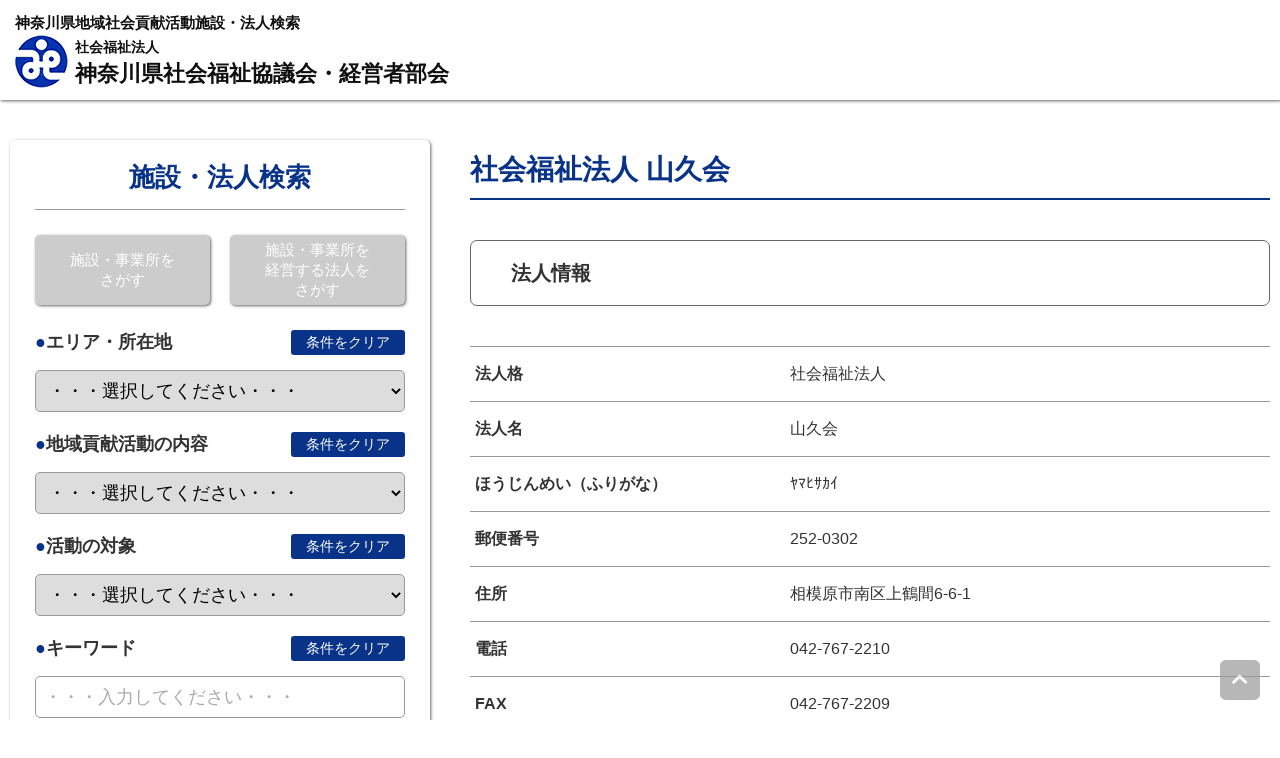

--- FILE ---
content_type: text/html; charset=UTF-8
request_url: https://kanagawa-chiiki-kouken.com/archives/author/user0467
body_size: 6186
content:
<!--[$pageslug] %e6%9d%b1%e6%9e%97%e9%96%93%e3%82%b7%e3%83%8b%e3%82%a2%e3%82%af%e3%83%a9%e3%83%96 [$parentslug] %e6%9d%b1%e6%9e%97%e9%96%93%e3%82%b7%e3%83%8b%e3%82%a2%e3%82%af%e3%83%a9%e3%83%96 [$posttype] post-->


<!doctype html>
<html lang="ja"><head>
<meta charset="utf-8">
<meta http-equiv="X-UA-Compatible" content="IE=edge,chrome=1" />
<title>山久会 社会福祉法人 | 神奈川県地域社会貢献活動施設・法人検索</title>
<meta name="description" content="">
<meta name="keywords" content="">
<meta name="viewport" content="width=device-width,initial-scale=1,maximum-scale=1" />
<meta name="apple-mobile-web-app-capable" content="yes">
<link rel="pingback" href="https://kanagawa-chiiki-kouken.com/xmlrpc.php">
<link rel="shortcut icon" href="https://kanagawa-chiiki-kouken.com/wp-content/themes/chiiki-kouken2020/images/favicon.ico" type="image/vnd.microsoft.icon">
<link rel="icon" href="https://kanagawa-chiiki-kouken.com/wp-content/themes/chiiki-kouken2020/images/favicon.ico" type="image/vnd.microsoft.icon">
<!--[if lt IE 9]>
<script src="https://kanagawa-chiiki-kouken.com/wp-content/themes/chiiki-kouken2020/js/html5.js"></script>
<![endif]-->
<script language="javascript" type="text/javascript" src="https://kanagawa-chiiki-kouken.com/wp-content/themes/chiiki-kouken2020/js/jquery-3.3.1.min.js"></script>
<script language="javascript" type="text/javascript" src="https://kanagawa-chiiki-kouken.com/wp-content/themes/chiiki-kouken2020/js/common.js?20201031"></script>
<link href="https://kanagawa-chiiki-kouken.com/wp-content/themes/chiiki-kouken2020/css/style.css?20210128" rel="stylesheet">
<link href="https://kanagawa-chiiki-kouken.com/wp-content/themes/chiiki-kouken2020/css/all.min.css" rel="stylesheet" type="text/css">

<meta name='robots' content='max-image-preview:large' />
<link rel='dns-prefetch' href='//www.google.com' />
<link rel='dns-prefetch' href='//s.w.org' />
<link rel="alternate" type="application/rss+xml" title="神奈川県地域社会貢献活動施設・法人検索 &raquo; 山久会 社会福祉法人 による投稿のフィード" href="https://kanagawa-chiiki-kouken.com/archives/author/user0467/feed" />
		<script type="text/javascript">
			window._wpemojiSettings = {"baseUrl":"https:\/\/s.w.org\/images\/core\/emoji\/13.1.0\/72x72\/","ext":".png","svgUrl":"https:\/\/s.w.org\/images\/core\/emoji\/13.1.0\/svg\/","svgExt":".svg","source":{"concatemoji":"https:\/\/kanagawa-chiiki-kouken.com\/wp-includes\/js\/wp-emoji-release.min.js?ver=5.8.12"}};
			!function(e,a,t){var n,r,o,i=a.createElement("canvas"),p=i.getContext&&i.getContext("2d");function s(e,t){var a=String.fromCharCode;p.clearRect(0,0,i.width,i.height),p.fillText(a.apply(this,e),0,0);e=i.toDataURL();return p.clearRect(0,0,i.width,i.height),p.fillText(a.apply(this,t),0,0),e===i.toDataURL()}function c(e){var t=a.createElement("script");t.src=e,t.defer=t.type="text/javascript",a.getElementsByTagName("head")[0].appendChild(t)}for(o=Array("flag","emoji"),t.supports={everything:!0,everythingExceptFlag:!0},r=0;r<o.length;r++)t.supports[o[r]]=function(e){if(!p||!p.fillText)return!1;switch(p.textBaseline="top",p.font="600 32px Arial",e){case"flag":return s([127987,65039,8205,9895,65039],[127987,65039,8203,9895,65039])?!1:!s([55356,56826,55356,56819],[55356,56826,8203,55356,56819])&&!s([55356,57332,56128,56423,56128,56418,56128,56421,56128,56430,56128,56423,56128,56447],[55356,57332,8203,56128,56423,8203,56128,56418,8203,56128,56421,8203,56128,56430,8203,56128,56423,8203,56128,56447]);case"emoji":return!s([10084,65039,8205,55357,56613],[10084,65039,8203,55357,56613])}return!1}(o[r]),t.supports.everything=t.supports.everything&&t.supports[o[r]],"flag"!==o[r]&&(t.supports.everythingExceptFlag=t.supports.everythingExceptFlag&&t.supports[o[r]]);t.supports.everythingExceptFlag=t.supports.everythingExceptFlag&&!t.supports.flag,t.DOMReady=!1,t.readyCallback=function(){t.DOMReady=!0},t.supports.everything||(n=function(){t.readyCallback()},a.addEventListener?(a.addEventListener("DOMContentLoaded",n,!1),e.addEventListener("load",n,!1)):(e.attachEvent("onload",n),a.attachEvent("onreadystatechange",function(){"complete"===a.readyState&&t.readyCallback()})),(n=t.source||{}).concatemoji?c(n.concatemoji):n.wpemoji&&n.twemoji&&(c(n.twemoji),c(n.wpemoji)))}(window,document,window._wpemojiSettings);
		</script>
		<style type="text/css">
img.wp-smiley,
img.emoji {
	display: inline !important;
	border: none !important;
	box-shadow: none !important;
	height: 1em !important;
	width: 1em !important;
	margin: 0 .07em !important;
	vertical-align: -0.1em !important;
	background: none !important;
	padding: 0 !important;
}
</style>
	<link rel='stylesheet' id='wp-block-library-css'  href='https://kanagawa-chiiki-kouken.com/wp-includes/css/dist/block-library/style.min.css?ver=5.8.12' type='text/css' media='all' />
<link rel='stylesheet' id='wp-pagenavi-css'  href='https://kanagawa-chiiki-kouken.com/wp-content/plugins/wp-pagenavi/pagenavi-css.css?ver=2.70' type='text/css' media='all' />
<link rel="https://api.w.org/" href="https://kanagawa-chiiki-kouken.com/wp-json/" /><link rel="alternate" type="application/json" href="https://kanagawa-chiiki-kouken.com/wp-json/wp/v2/users/473" /></head>

<body data-rsssl=1>

<!-- header -->
<header id="headerWrap">
	<div class="h1wrap"><h1>神奈川県地域社会貢献活動施設・法人検索</h1></div>
	<div class="logoBox">
		<a href="https://kanagawa-chiiki-kouken.com/">
			<img src="https://kanagawa-chiiki-kouken.com/wp-content/themes/chiiki-kouken2020/images/logo_icon.png" alt="" class="logo">
			<div class="sub">社会福祉法人</div>
			<div class="title">神奈川県社会福祉協議会・経営者部会</div>
		</a>
	</div>
	</header>
<!-- /header -->

<!-- navi -->
<div id="menu">
	<p class="icon"><i class="fas fa-bars"></i></p>
	<p class="text">メニュー</p>
</div>
<nav id="gNavi">
	<ul>
		<li><a href="https://kanagawa-chiiki-kouken.com/">HOME</a></li>
		<li><a href="https://kanagawa-chiiki-kouken.com/">神奈川県社会福祉協議会</a></li>
		<li><a href="https://kanagawa-chiiki-kouken.com/privacy_policy">プライバシーポリシー</a></li>
		<li><a href="https://kanagawa-chiiki-kouken.com/site_policy">当サイトご利用にあたって</a></li>
		<li><a href="https://kanagawa-chiiki-kouken.com/contact">お問い合わせ</a></li>
		<li><a href="https://kanagawa-chiiki-kouken.com/seminar_login">研修会ページ</a></li>
	</ul>
</nav>
<!-- navi -->

<!-- main -->
<main id="mainWrap">
<div class="mainInner">

<aside id="asideWrap">
<!-- data.php -->

<div id="searchBox" >
			<form role="search" method="get" id="searchform" action="https://kanagawa-chiiki-kouken.com/">
			<div class="h2wrap">
				<h2>施設・法人検索</h2>
			</div>
			<div class="notice">
				<p>検索対象を選択してください</p>
			</div>
			<div class="radWrap">
				<div class="box">
					<input type="radio" name="cate" value="facilities" id="s"  /><label for="s">施設・事業所を<br />さがす</label>
				</div>
				<div class="box">
					<input type="radio" name="cate" value="corporation" id="h"  /><label for="h" class="t">施設・事業所を<br />経営する法人を<br />さがす</label>
				</div>
			</div>
			<div class="selWrap">
				<dl>
					<dt>
						<p class="title">エリア・所在地</p>
						<p class="clear" data-form="area">条件をクリア</p>
					</dt>
					<dd>
						<select name="area" class="data_area">
							<option value="" class="center">・・・選択してください・・・</option>
							<option value="横浜市">横浜市</option><option value="鶴見区" > └ 鶴見区</option><option value="神奈川区" > └ 神奈川区</option><option value="西区" > └ 西区</option><option value="中区" > └ 中区</option><option value="南区" > └ 南区</option><option value="港南区" > └ 港南区</option><option value="保土ヶ谷区" > └ 保土ヶ谷区</option><option value="旭区" > └ 旭区</option><option value="磯子区" > └ 磯子区</option><option value="金沢区" > └ 金沢区</option><option value="港北区" > └ 港北区</option><option value="緑区" > └ 緑区</option><option value="青葉区" > └ 青葉区</option><option value="都筑区" > └ 都筑区</option><option value="戸塚区" > └ 戸塚区</option><option value="栄区" > └ 栄区</option><option value="泉区" > └ 泉区</option><option value="瀬谷区" > └ 瀬谷区</option><option value="川崎市">川崎市</option><option value="川崎区" > └ 川崎区</option><option value="幸区" > └ 幸区</option><option value="中原区" > └ 中原区</option><option value="高津区" > └ 高津区</option><option value="宮前区" > └ 宮前区</option><option value="多摩区" > └ 多摩区</option><option value="麻生区" > └ 麻生区</option><option value="相模原市">相模原市</option><option value="緑区（相模原市）" > └ 緑区（相模原市）</option><option value="中央区" > └ 中央区</option><option value="南区（相模原市）" > └ 南区（相模原市）</option><option value="" disabled="disabled">横須賀・三浦地域</option><option value="(横須賀・三浦地域" > └ (横須賀・三浦地域</option><option value="横須賀市" > └ 横須賀市</option><option value="鎌倉市" > └ 鎌倉市</option><option value="逗子市" > └ 逗子市</option><option value="三浦市" > └ 三浦市</option><option value="葉山町" > └ 葉山町</option><option value="" disabled="disabled">湘南地域</option><option value="(湘南地域" > └ (湘南地域</option><option value="藤沢市" > └ 藤沢市</option><option value="茅ヶ崎市" > └ 茅ヶ崎市</option><option value="寒川町" > └ 寒川町</option><option value="平塚市" > └ 平塚市</option><option value="秦野市" > └ 秦野市</option><option value="伊勢原市" > └ 伊勢原市</option><option value="大磯町" > └ 大磯町</option><option value="二宮町" > └ 二宮町</option><option value="" disabled="disabled">県央地域</option><option value="(県央地域" > └ (県央地域</option><option value="厚木市" > └ 厚木市</option><option value="大和市" > └ 大和市</option><option value="海老名市" > └ 海老名市</option><option value="座間市" > └ 座間市</option><option value="綾瀬市" > └ 綾瀬市</option><option value="愛川町" > └ 愛川町</option><option value="清川村" > └ 清川村</option><option value="" disabled="disabled">西湘地域</option><option value="(西湘地域" > └ (西湘地域</option><option value="小田原市" > └ 小田原市</option><option value="箱根町" > └ 箱根町</option><option value="真鶴町" > └ 真鶴町</option><option value="湯河原町" > └ 湯河原町</option><option value="南足柄市" > └ 南足柄市</option><option value="中井町" > └ 中井町</option><option value="大井町" > └ 大井町</option><option value="松田町" > └ 松田町</option><option value="山北町" > └ 山北町</option><option value="開成町" > └ 開成町</option>						</select>
					</dd>
				</dl>
			</div>
			<div class="selWrap">
				<dl>
					<dt>
						<p class="title">地域貢献活動の内容</p>
						<p class="clear" data-form="naiyo">条件をクリア</p>
					</dt>
					<dd>
						<select name="contrib" class="data_naiyo">
							<option value="" class="center">・・・選択してください・・・</option>
							<option value="① 地域の要支援者に対する相談支援" >① 地域の要支援者に対する相談支援</option><option value="② かながわライフサポート事業への参加" >② かながわライフサポート事業への参加</option><option value="③ 市町村内の複数法人と連携した取り組み（相談支援、人材育成、イベント）" >③ 市町村内の複数法人と連携した取り組み（相談支援、人材育成、イベント）</option><option value="④ 地域の要支援者に対する配食、見守り、移動等の生活支援" >④ 地域の要支援者に対する配食、見守り、移動等の生活支援</option><option value="⑤ 地域の要支援者に対する権利擁護支援" >⑤ 地域の要支援者に対する権利擁護支援</option><option value="⑥ 地域の要支援者に対する資金や物資の貸付・提供" >⑥ 地域の要支援者に対する資金や物資の貸付・提供</option><option value="⑦ 既存の利用料の減額、免除" >⑦ 既存の利用料の減額、免除</option><option value="⑧ 地域の福祉ニーズ等を把握するためのサロン活動" >⑧ 地域の福祉ニーズ等を把握するためのサロン活動</option><option value="⑨ 地域住民に対する福祉教育" >⑨ 地域住民に対する福祉教育</option><option value="⑩ 地域の関係者とのネットワークづくり" >⑩ 地域の関係者とのネットワークづくり</option><option value="⑪ その他" >⑪ その他</option>						</select>
					</dd>
				</dl>
			</div>
			<div class="selWrap">
				<dl>
					<dt>
						<p class="title">活動の対象</p>
						<p class="clear" data-form="taisho">条件をクリア</p>
					</dt>
					<dd>
						<select name="target" class="data_taisho">
							<option value="" class="center">・・・選択してください・・・</option>
							<option value="① すべて" >① すべて</option><option value="② 高齢者" >② 高齢者</option><option value="③ 障害児・者" >③ 障害児・者</option><option value="④ 児童" >④ 児童</option><option value="⑤ 母子、父子" >⑤ 母子、父子</option><option value="⑥ その他" >⑥ その他</option>						</select>
					</dd>
				</dl>
			</div>
			<div class="selWrap">
				<dl>
					<dt>
						<p class="title">キーワード</p>
						<p class="clear" data-form="key">条件をクリア</p>
					</dt>
					<dd>
						<input type="text" name="s" id="s" class="data_key" placeholder="・・・入力してください・・・" value="" />
					</dd>
				</dl>
			</div>
			<div class="btnWrap">
				<button type="submit">この条件で検索する</button>
			</div>
			<div class="countWrap">
												<p>現在 506施設・事業所／258法人が登録されています</p>
			</div>
			</form>
		</div>
</aside>

<article id="articleWrap">

<!-- data.php -->

	<section class="data detail">
		<div class="h1wrap">
			<h1>社会福祉法人 山久会</h1>
        </div>
        <div class="dataImg">
                    </div>
        <div class="h2wrap">
            <h2>法人情報</h2>
        </div>
		<div class="dataTable">
		<table>

		<!---->
			<tr>
				<th>法人格</th>
				<td>社会福祉法人</td>
			</tr>

			<tr>
				<th>法人名</th>
				<td>山久会</td>
			</tr>

			<tr>
				<th>ほうじんめい（ふりがな）</th>
				<td>ﾔﾏﾋｻｶｲ</td>
			</tr>

			<tr>
				<th>郵便番号</th>
				<td>252-0302</td>
			</tr>

			<tr>
				<th>住所</th>
				<td>相模原市南区上鶴間6-6-1</td>
			</tr>

			<tr>
				<th>電話</th>
				<td>042-767-2210</td>
			</tr>

			<tr>
				<th>FAX</th>
				<td>042-767-2209</td>
			</tr>

			<tr>
				<th>代表者</th>
				<td>阿部匡秀</td>
			</tr>

			<tr>
				<th>許認可年月日（西暦）</th>
				<td>1998/12/04</td>
			</tr>

			<tr>
				<th>経営理念・特色</th>
				<td>１　基本的人権の擁護　　２　社会的使命　　３　効率的経営</td>
			</tr>

			<tr>
				<th>地域における公益的な活動<br />（地域貢献活動）</th>
				<td>⑪ その他<br /></td>
			</tr>

			<tr>
				<th>公益的な取り組みの概要</th>
				<td>１　子育て広場事業（未就学児対象）　　２　地域高齢者への集会場提供
３　地域高齢者を支援する団体等（認知症カフェ、民生委員、自治会、老人会等）の会合場所提供</td>
			</tr>

			<tr>
				<th>URL</th>
				<td><a href="http://www.yamahisakai.jp/" target="_blank">http://www.yamahisakai.jp/</a><span class="icon"><i class="fas fa-external-link-alt"></i></span></td>
			</tr>

			<tr>
				<th>写真-1</th>
				<td></td>
			</tr>

			<tr>
				<th>写真-2</th>
				<td></td>
			</tr>

			<tr>
				<th>写真-3</th>
				<td></td>
			</tr>

		</table>
		</div>
	</section>


	<section class="data">
        <div class="h2wrap">
            <h2>運営する施設・事業所情報</h2>
        </div>
		<div class="list add">
		<ul>
				<li>
					<div class="inWrap">
						<div class="img">
                            						</div>
						<div class="text">
                            <p class="name"><a href="https://kanagawa-chiiki-kouken.com/archives/843">東林間シニアクラブ</a></p>
                            <p><span>所在地</span>：〒252-0302 法人と同じ</p>
                            <p><span>種　別</span>：⑭ 特別養護老人ホーム　⑯ デイサービスセンター　</p>
                            <p><span>法人名</span>：<a href="https://kanagawa-chiiki-kouken.com/archives/843">社会福祉法人 山久会</a></p>
                        </div>
                        <div class="link">
                            <a href="https://kanagawa-chiiki-kouken.com/archives/843"><i class="fas fa-caret-right"></i></a>
                        </div>
					</div>
				</li>
				<li>
					<div class="inWrap">
						<div class="img">
                            						</div>
						<div class="text">
                            <p class="name"><a href="https://kanagawa-chiiki-kouken.com/archives/847">保育園東林間ジュニアクラブ</a></p>
                            <p><span>所在地</span>：〒252-0302 相模原市南区上鶴間6-6-23</p>
                            <p><span>種　別</span>：⑥ 保育所　</p>
                            <p><span>法人名</span>：<a href="https://kanagawa-chiiki-kouken.com/archives/847">社会福祉法人 山久会</a></p>
                        </div>
                        <div class="link">
                            <a href="https://kanagawa-chiiki-kouken.com/archives/847"><i class="fas fa-caret-right"></i></a>
                        </div>
					</div>
				</li>
</ul>
		</div>
	</section>

</article>

</div>

</main>
<!-- /main -->

<!-- footer -->
<footer id="footerWrap">
	<nav id="fNavi">
		<ul>
			<li><a href="http://www.knsyk.jp/" target="_blank">神奈川県社会福祉協議会</a></li>
			<li><a href="https://kanagawa-chiiki-kouken.com/privacy_policy">プライバシーポリシー</a></li>
			<li><a href="https://kanagawa-chiiki-kouken.com/site_policy">当サイトご利用にあたって</a></li>
			<li><a href="https://kanagawa-chiiki-kouken.com/contact">お問い合わせ</a></li>
			<li><a href="https://kanagawa-chiiki-kouken.com/seminar_login">研修会ページ</a></li>
			</ul>
	</nav>
	<address>社会福祉法人神奈川県社会福祉協議会　福祉サービス推進部　福祉サービス推進課　〒221-0825 横浜市神奈川区反町3-17-2</address>
	<p class="copy">&copy; 神奈川県社会福祉協議会</p>
</footer>
<!-- /footer -->

<div class="pagetop"><a href="javascript:void(0)"><i class="fas fa-chevron-up"></i></a></div>

<script type='text/javascript' id='google-invisible-recaptcha-js-before'>
var renderInvisibleReCaptcha = function() {

    for (var i = 0; i < document.forms.length; ++i) {
        var form = document.forms[i];
        var holder = form.querySelector('.inv-recaptcha-holder');

        if (null === holder) continue;
		holder.innerHTML = '';

         (function(frm){
			var cf7SubmitElm = frm.querySelector('.wpcf7-submit');
            var holderId = grecaptcha.render(holder,{
                'sitekey': '6LcJZ9QZAAAAAGB8DK5pcvJ1NhLv1JKdp8ysXfJV', 'size': 'invisible', 'badge' : 'bottomright',
                'callback' : function (recaptchaToken) {
					if((null !== cf7SubmitElm) && (typeof jQuery != 'undefined')){jQuery(frm).submit();grecaptcha.reset(holderId);return;}
					 HTMLFormElement.prototype.submit.call(frm);
                },
                'expired-callback' : function(){grecaptcha.reset(holderId);}
            });

			if(null !== cf7SubmitElm && (typeof jQuery != 'undefined') ){
				jQuery(cf7SubmitElm).off('click').on('click', function(clickEvt){
					clickEvt.preventDefault();
					grecaptcha.execute(holderId);
				});
			}
			else
			{
				frm.onsubmit = function (evt){evt.preventDefault();grecaptcha.execute(holderId);};
			}


        })(form);
    }
};
</script>
<script type='text/javascript' async defer src='https://www.google.com/recaptcha/api.js?onload=renderInvisibleReCaptcha&#038;render=explicit' id='google-invisible-recaptcha-js'></script>
<script type='text/javascript' src='https://kanagawa-chiiki-kouken.com/wp-includes/js/wp-embed.min.js?ver=5.8.12' id='wp-embed-js'></script>
</body>
</html>

--- FILE ---
content_type: text/css
request_url: https://kanagawa-chiiki-kouken.com/wp-content/themes/chiiki-kouken2020/css/style.css?20210128
body_size: 6853
content:
@charset "utf-8";
/* CSS Document */

html, body, div, span, applet, object, iframe, h1, h2, h3, h4, h5, h6, p, blockquote, pre, a, abbr, acronym, address, big, cite, code, del, dfn, em, img, ins, kbd, q, s, samp, small, strike, sub, sup, tt, var, b, u, i, center, dl, dt, dd, ol, ul, li, fieldset, form, label, legend, table, caption, tbody, tfoot, thead, tr, th, td, article, aside, canvas, details, embed, figure, figcaption, footer, header, hgroup, menu, nav, output, ruby, section, summary, time, mark, audio, video { margin:0; padding:0; border:0; font-style:normal; font-weight:normal; font-size:100%; vertical-align:baseline;}
strong { margin:0; padding:0; border:0; font-style:normal; font-weight:bold; font-size:100%; vertical-align:baseline;}
article, aside, details, figcaption, figure, footer, header, hgroup, menu, nav, section { display:block;}
html{ overflow-y:scroll;}
blockquote, q { quotes:none;}
blockquote:before, blockquote:after, q:before, q:after { content: ''; content:none;}
input, textarea{ margin:0; padding:0;}
ol, ul{ list-style:none;}
table{ border-collapse:collapse; border-spacing:0; table-layout: fixed;}
caption, th{ text-align:left;}
a:focus { outline:none;}
input::placeholder, textarea::placeholder { color: #aaa;}
main { display: block;}

.clearfix:after { content:"."; display:block; height:0; clear:both; visibility:hidden;}
.clearfix { display:inline-table; }
/* Hides from IE-mac \*/
* html .clearfix { height:1%; }
.clearfix { display:block; }
/* End hide from IE-mac */

* { box-sizing:border-box;}

a { text-decoration:none;}
img { max-width:100%; height:auto; vertical-align: bottom;}

/*---- body, wrap, inner ----*/

body { width: 100%; line-height: 150%; color: #333; font-size: 16px; font-family: 'ヒラギノ角ゴ Pro W3','Hiragino Kaku Gothic Pro','メイリオ',Meiryo,'ＭＳ Ｐゴシック',sans-serif !important; text-align: center; word-wrap: break-word; overflow: hidden;}

.inner, .innerW { position: relative; width: 1050px; margin: 0 auto;}


@media screen and (max-width: 768px){
	body { min-width: 1px;}
	.inner { width: auto; padding: 0 10px;}
	.innerW { width: auto; padding: 0;}
}
@media screen and (max-width: 640px){

}
@media screen and (max-width: 480px){
	.pc { display: none;}
	.mb { display: block;}
}


/*---- header ----*/
#headerWrap { position: fixed; top: 0; left: 0; width: 100%; height: 100px; padding: 10px 0 0 15px; background: #fff; text-align: left; -moz-box-shadow: 1px 1px 3px #666; -webkit-box-shadow: 1px 1px 3px #666; box-shadow: 1px 1px 3px #666; z-index: 9000;}
#headerWrap .h1wrap h1 { color: #101010; font-size: 15px; font-weight: bold; line-height: 25px;}
#headerWrap .logoBox { height: 54px;}
#headerWrap .logoBox a { display: block; width: auto; max-width: 720px;}
#headerWrap .logoBox a .logo { float: left;}
#headerWrap .logoBox a .sub { margin-left: 60px; color: #101010; font-weight: bold; font-size: 14px; line-height: 24px;}
#headerWrap .logoBox a .title { margin-left: 60px; color: #101010; font-weight: bold; font-size: 22px; line-height: 30px;}
#headerWrap .logoBox a .title br { display: none;}
#headerWrap .logoBox a:hover { opacity:0.75; filter:alpha(opacity=75); -ms-filter:"alpha(opacity=75)"; -webkit-transition:0.3s; -moz-transition:0.3s; -o-transition:0.3s; transition:0.3s;}
#headerWrap .logout { position: absolute; top: 54px; right: 20px; width: 124px; height: 38px;}
#headerWrap .logout a { display: block; padding: 5px 20px; background: #ccc; border: 1px #333 solid; border-radius: 5px; color: #fff;}

@media screen and (max-width: 768px){
	#headerWrap { height: 60px; padding: 0 0 0 10px;}
	#headerWrap .h1wrap h1 { font-size: 9px; line-height: 15px;}
	#headerWrap .logoBox { height: 40px;}
	#headerWrap .logoBox a { max-width: 540px;}
	#headerWrap .logoBox a .logo { height: 40px;}
	#headerWrap .logoBox a .sub { margin-left: 46px; line-height: 20px;}
	#headerWrap .logoBox a .title { margin-left: 46px; font-size: 16px; line-height: 20px;}
	#headerWrap .logout { position: fixed; top: 70px; right: 10px;}

}
@media screen and (max-width: 640px){
}
@media screen and (max-width: 480px){
	#headerWrap .logoBox a .title { font-size: 15px;}

}


/* gNavi */
#menu { display: none;}
#gNavi { display: none; position: fixed; top: 60px; left: 0; width: 100%; background: #fff; -moz-box-shadow: 1px 1px 3px #666; -webkit-box-shadow: 1px 1px 3px #666; box-shadow: 1px 1px 3px #666; z-index: 9000;}
#gNavi ul li a { display: block; width: 100%; height: 40px; border-bottom: 1px #eee solid; color: #101010; line-height: 40px;}

@media screen and (max-width: 768px){
	#menu { display: block; position: fixed; top: 5px; right: 0; width: 60px; height: 60px; color: #083388;  z-index: 9000;}
	#menu .icon { font-size: 40px; line-height: 35px;}
	#menu .text { font-size: 10px; font-weight: bold; line-height: 10px;}
}
@media screen and (max-width: 640px){

}
@media screen and (max-width: 480px){
	#menu { top: 5px; width: 50px; height: 50px;}
	#menu .icon { font-size: 35px;}
	#menu .text { font-size: 9px;}
}

/*---- main visual ----*/

#mainWrap { position: relative; display: block; padding-top: 100px;}
#mainWrap .mainInner { position: relative; width: 100%; max-width: 1560px; margin: 0 auto;}

#mainVisual { width: 100%; height: 1128px;}
#mainVisual .inWrap { position: relative; width: 100%; height: 100%;}
#mainVisual .inWrap .bgTop { position: absolute; top: 0; left: 0; width: 100%; height: 50%; background: url('../images/main_top.jpg') center center; background-size: cover; z-index: 0;}
#mainVisual .inWrap .bgBottom { position: absolute; top: 50%; left: 0; width: 100%; height: 50%; background: url('../images/main_bottom.jpg') center center; background-size: cover; z-index: 0;}

#mainVisual .floatBox { position: absolute; top: 200px; left: 50%; width: 100%; max-width: 1560px; margin-left: -780px; text-align: left; z-index: 1000;}

#mainVisual .floatBox .catchBox { float: left; padding: 60px; width:100%; max-width: 1140px;}
#mainVisual .floatBox .catchBox .catch { display: table; margin-bottom: 30px;}
#mainVisual .floatBox .catchBox .catch span { display: table-cell; width: 130px; height: 108px; color: #083388; font-size: 92px; text-align: center; vertical-align: middle;}
#mainVisual .floatBox .catchBox .catch span.b { width: 108px; background: #083388; color: #fff; font-size: 78px;}
#mainVisual .floatBox .catchBox .lead { color: #fff; font-size: 30px; font-weight: bold; line-height: 150%; text-shadow:1px 1px 3px #083388;}

#mainVisual .floatBox #searchBox.home { float: right; margin-bottom: 100px;}

#mainVisual .floatBox .bannerWrap { clear: both; display: table; table-layout: fixed; width: 100%; max-width: 1080px; margin: 0 auto;}
#mainVisual .floatBox .bannerWrap > .box { display: table-cell; vertical-align: top; text-align: center; padding: 0 5px;}
#mainVisual .floatBox .bannerWrap > .box a { display: block; width: 100%; max-width: 320px; margin: 0 auto;}
#mainVisual .floatBox .bannerWrap > .box a .inWrap { display: table; width: 100%; height: 120px; background: #CED29B; border-radius: 5px; -moz-box-shadow: 1px 1px 3px #666; -webkit-box-shadow: 1px 1px 3px #666; box-shadow: 1px 1px 3px #666;}
#mainVisual .floatBox .bannerWrap > .box a .inWrap:hover { background: #E6E8CD;}
#mainVisual .floatBox .bannerWrap > .box:nth-child(2) a .inWrap { background: #E8E2D1;}
#mainVisual .floatBox .bannerWrap > .box:nth-child(2) a .inWrap:hover { background: #F3F0E8;}
#mainVisual .floatBox .bannerWrap > .box a .inWrap > .box { display: table-cell; vertical-align: middle; padding: 0 10px; color: #101010; font-size: 18px; font-weight: bold;}
#mainVisual .floatBox .bannerWrap > .box a .inWrap > .box i { color: #083388;}

#mainVisual .floatBox .bannerWrap > .box.mb { display: none;}

@media screen and (max-width: 1580px){
	#mainWrap .mainInner { padding: 0 10px;}
	#mainVisual .floatBox { left: 0; margin-left: 0; padding: 0 20px;}
	#mainVisual .floatBox .catchBox { padding: 60px 4%; width: -webkit-calc(100% - 420px); width: calc(100% - 420px);}
}
@media screen and (max-width: 1380px){
	#mainVisual .floatBox .catchBox .catch span { font-size: 74px;}
	#mainVisual .floatBox .catchBox .catch span.b  { font-size: 63px;}
	#mainVisual .floatBox .catchBox .lead { font-size: 24px;}
}
@media screen and (max-width: 1080px){
	#mainVisual { height: 1200px;}
	#mainVisual .floatBox { top: 100px;}
	#mainVisual .floatBox .catchBox { float: none; width: 100%; padding: 40px 4%;}
	#mainVisual .floatBox #searchBox.home { float: none; margin-bottom: 20px; }
	#mainVisual .floatBox .bannerWrap { position: static; }
}
@media screen and (max-width: 768px){
	#mainWrap { width: 100%; height: auto; padding-top: 60px;}
	#mainVisual { height: auto;}
	#mainVisual .inWrap { display: none;}
	#mainVisual .floatBox { position: static; width: 100%; margin: 0; padding: 0;}
	#mainVisual .floatBox .catchBox { margin: 0; padding: 40px; background: url('../images/main_top.jpg') center center; background-size: auto 100% ;}
	#mainVisual .floatBox .catchBox .catch span { width: 75px; height: 54px; font-size: 46px;}
	#mainVisual .floatBox .catchBox .catch span.b { width: 54px; font-size: 39px;}
	#mainVisual .floatBox .catchBox .lead { font-size: 26px; line-height: 150%;}
	#mainVisual .floatBox .bannerWrap { position: static; display: block; width: 100%; padding-top: 40px; margin-left: 0; margin-bottom: 40px; border-top: 1px #999 solid;}
	#mainVisual .floatBox .bannerWrap > .box { display: block; width: 100%;}
	#mainVisual .floatBox .bannerWrap > .box a { margin: 10px auto;}

	#mainVisual .floatBox .bannerWrap > .box.mb { display: block; width: 100%;}
	#mainVisual .floatBox .bannerWrap > .box.mb a { display: block; width: 100%; height: 40px; border-radius: 9px; line-height: 40px; -moz-box-shadow: 1px 1px 3px #666; -webkit-box-shadow: 1px 1px 3px #666; box-shadow: 1px 1px 3px #666;}

	#mainVisual .floatBox .bannerWrap > .box.mb a .inWrap { height: 60px; background: #FA6D00;}
	#mainVisual .floatBox .bannerWrap > .box.mb a .inWrap .box { background: #FA6D00; color: #fff; font-weight: bold;}
	#mainVisual .floatBox .bannerWrap > .box.mb a .inWrap > .box i { color: #fff;}
	#mainVisual .floatBox .bannerWrap > .box.mb a:hover .inWrap .box { background: #FB9240;}
}
@media screen and (max-width: 640px){
	#mainVisual .floatBox .catchBox { padding: 20px;}
	#mainVisual .floatBox .catchBox .catch span { width: 56px; height: 40px; font-size: 34px;}
	#mainVisual .floatBox .catchBox .catch span.b { width: 40px; font-size: 29px;}
	#mainVisual .floatBox .catchBox .lead { font-size: 16px; line-height: 150%;}
}
@media screen and (max-width: 480px){

}


/* search box */

#searchBox { width: 420px; padding: 25px; background: #fff; border-radius: 5px; -moz-box-shadow: 1px 1px 3px #666; -webkit-box-shadow: 1px 1px 3px #666; box-shadow: 1px 1px 3px #666;}

#searchBox .h2wrap { width: 100%; margin-bottom: 25px; padding-bottom: 20px; border-bottom: 1px #999 solid;}
#searchBox .h2wrap h2 { color: #083388; font-size: 26px; font-weight: bold; text-align: center;}

#searchBox .notice { position: relative; width: 100%; height: 0; opacity: 0;}
#searchBox .notice p { position: absolute; top: -30px; left: 0; width: 100%; height: 30px; background: #f11; border-radius: 5px; color: #fff; font-size: 15px; line-height: 20px; -moz-box-shadow: 1px 1px 3px #666; -webkit-box-shadow: 1px 1px 3px #666; box-shadow: 1px 1px 3px #666; text-align: center; line-height: 30px;}

#searchBox .radWrap { display: table; table-layout: fixed; width: 100%; margin-bottom: 25px;}
#searchBox .radWrap .box { display: table-cell; padding: 0 10px 0 0; vertical-align: top;}
#searchBox .radWrap .box:last-child { display: table-cell; padding: 0 0 0 10px;}
#searchBox .radWrap .box input[type="radio"] { display: none;}
#searchBox .radWrap .box input[type="radio"] + label { display: block; width: 100%; padding: 15px 0; background: #ccc; border-radius: 5px; color: #fff; font-size: 15px; line-height: 20px; -moz-box-shadow: 1px 1px 3px #666; -webkit-box-shadow: 1px 1px 3px #666; box-shadow: 1px 1px 3px #666; text-align: center;}
#searchBox .radWrap .box input[type="radio"] + label.t { padding: 5px 0;}
#searchBox .radWrap .box input[type="radio"]:checked + label { background: #80CDE3;}
#searchBox .radWrap .box input[type="radio"] + label:hover { cursor: pointer;}

#searchBox .selWrap { width: 100%; margin-bottom: 20px; text-align: left;}
#searchBox .selWrap dl dt { width: 100%; height: 40px;}
#searchBox .selWrap dl dt p.title { font-size: 18px; font-weight: bold; line-height: 25px;}
#searchBox .selWrap dl dt p.title:before { color: #083388; content: '●';}
#searchBox .selWrap dl dt p.clear { margin-top: -25px; padding: 0 15px; background: #083388; border-radius: 3px; color: #fff; font-size: 14px; line-height: 25px; float: right;}
#searchBox .selWrap dl dt p.clear:hover { cursor: pointer; opacity:0.75; filter:alpha(opacity=75); -ms-filter:"alpha(opacity=75)"; -webkit-transition:0.3s; -moz-transition:0.3s; -o-transition:0.3s; transition:0.3s;}
#searchBox .selWrap dl dd { width: 100%; }
#searchBox .selWrap dl dd select, #searchBox .selWrap dl dd option, .selWrap dl dd input[type="text"] { width: 100%; height: 42px; padding: 0 8px; border:1px #999 solid; border-radius: 5px; font-size: 18px;}
.selWrap dl dd option[disabled="disabled"] { background: #eee;}

#searchBox .btnWrap { width: 100%; margin-bottom: 25px; padding-bottom: 20px; border-bottom: 1px #999 solid;}
#searchBox .btnWrap button[type="submit"] { display: block; width: 200px; height: 54px; margin: 0 auto; background: #80CDE3; color: #fff; font-size: 18px; text-align: center; border: none; border-radius: 27px; -moz-box-shadow: 1px 1px 3px #666; -webkit-box-shadow: 1px 1px 3px #666; box-shadow: 1px 1px 3px #666;}
#searchBox .btnWrap button[type="submit"]:hover { cursor: pointer; opacity:0.75; filter:alpha(opacity=75); -ms-filter:"alpha(opacity=75)"; -webkit-transition:0.3s; -moz-transition:0.3s; -o-transition:0.3s; transition:0.3s;}

#searchBox .countWrap p { font-size: 13px; text-align: center;}

@media screen and (max-width: 1580px){
	#searchBox.home { right: 20px;}
}
@media screen and (max-width: 1080px){
	#searchBox.home { position: static; margin: 0 auto;}
}
@media screen and (max-width: 768px){
	#searchBox.home, #searchBox { position: static; width: 100%;}
}
@media screen and (max-width: 480px){
	#searchBox.home, #searchBox { padding: 25px 10px;}
}


/*---- aside ----*/
#asideWrap { position: fixed; width: 420px; padding-top: 40px; }

/*---- article ----*/
#articleWrap { width: 100%; min-height: 830px; padding-left: 460px; padding-top: 40px; text-align: left;}
#articlePage { width: 100%; max-width: 1080px; padding-top: 40px; padding-bottom: 80px; margin: 0 auto; text-align: left;}

#articleWrap a:hover, #articlePage a:hover { text-decoration:none; opacity:0.75; filter:alpha(opacity=75); -ms-filter:"alpha(opacity=75)"; -webkit-transition:0.3s; -moz-transition:0.3s; -o-transition:0.3s; transition:0.3s;}

@media screen and (max-width: 768px){
	#asideWrap { position: static; width: 100%;}
	#articleWrap { padding-left: 0;}
}



/*---- data ----*/
section.data .h1wrap { width: 100%; height: 60px; border-bottom: 2px #083388 solid; line-height: 60px;}
section.data .h1wrap h1 { color: #083388; font-size: 28px; font-weight: bold;}

section.data .sKeyWrap { padding: 20px 40px; border-bottom: 1px #999 solid;}
section.data .sKeyWrap .sKeyInner { display: table; width: 100%;}
section.data .sKeyWrap .sKeyInner .titleBox { display: table-cell; width: 100px;}
section.data .sKeyWrap .sKeyInner .titleBox p { font-weight: bold;}
section.data .sKeyWrap .sKeyInner dl { display: table-cell; width: auto}
section.data .sKeyWrap .sKeyInner dl dt { float: left;}
section.data .sKeyWrap .sKeyInner dl dd { position: relative; margin-left: 100px;}
section.data .sKeyWrap .sKeyInner dl dd span { display: inline-block; width: 4em;}
section.data .sKeyWrap .sKeyInner dl dd:before { position: absolute; margin-left: -1em;  content:':';}

section.data .wp-pagenavi { text-align: center;}
section.data .wp-pagenavi span, section.data .wp-pagenavi a { display: inline-block; min-width: 32px; min-height: 32px; margin: 0; padding: 0 2px; border: 1px #ccc solid; color: #999; text-align: center; line-height: 32px;}
section.data .wp-pagenavi span { background: #7FCCE3; border: 1px #7FCCE3 solid; color: #fff;}

@media screen and (max-width: 768px){
	section.data .sKeyWrap { padding: 20px 0;}
}
@media screen and (max-width: 480px){
	section.data .sKeyWrap .sKeyInner .titleBox, section.data .sKeyWrap .sKeyInner dl { display: block; width: 100%;}
}


/*---- data list ----*/
section.data .list ul { width: 100%; margin-bottom: 40px;}
section.data .list ul li { width: 100%; padding: 40px; border-bottom: 1px #999 solid;}
section.data .list ul li .inWrap { display: table; width: 100%; height: 100px;}
section.data .list ul li .inWrap > * { display: table-cell; vertical-align: top;}
section.data .list ul li .inWrap .img { width: 150px;}
section.data .list ul li .inWrap .img img { width: 110px; height: 110px; object-fit: cover;}
section.data .list ul li .inWrap .text p span { display: inline-block; width: 3em;}
section.data .list ul li .inWrap .text p a { color: #7FCCE3;}
section.data .list ul li .inWrap .text .name { margin-bottom: 8px;}
section.data .list ul li .inWrap .text .name a { color: #083388; font-size: 20px; font-weight: bold;}
section.data .list ul li .inWrap .text dl dt { float: left;}
section.data .list ul li .inWrap .text dl dd { position: relative; margin-left: 100px;}
section.data .list ul li .inWrap .text dl dd span { display: inline-block; width: 4em;}
section.data .list ul li .inWrap .text dl dd:before { position: absolute; margin-left: -1em;  content:':';}
section.data .list ul li .inWrap .link { width: 40px; vertical-align: middle; text-align: center;}
section.data .list ul li .inWrap .link a { display: block; width: 40px; height: 100%; background: #7FCCE3; color: #fff; font-size: 22px; line-height: 110px;}

section.data .list.add ul { margin-bottom: 0;}
section.data .list.add ul li { padding-top: 0; border-bottom: none;}

@media screen and (max-width: 768px){
	section.data .list ul li { padding: 20px 0;}
	section.data .list ul li .inWrap .img { width: 120px;}
}
@media screen and (max-width: 480px){
	section.data .list ul li .inWrap .img { width: 90px;}
	section.data .list ul li .inWrap .img img { width: 80px; height: 80px; object-fit: cover;}
}

/*---- data detail ----*/
section.data .dataImg { margin: 40px 0; text-align: center;}
section.data .dataImg img { height: 220px;}
section.data .h2wrap { width: 100%; padding: 20px 40px; margin-bottom: 40px; border: 1px #666 solid; border-radius: 7px;}
section.data .h2wrap h2 { font-size: 20px; font-weight: bold;}
section.data .dataTable table { width: 100%; margin-bottom: 80px; border-bottom: 1px #999 solid;}
section.data .dataTable table tr { border-top: 1px #999 solid;}
section.data .dataTable table th { width: 40%; max-width: 280px; padding: 15px 5px; font-weight: bold;}
section.data .dataTable table td { padding: 15px 0;}
section.data .dataTable table td img { width: 30%; margin-right: 3%;}

@media screen and (max-width: 768px){

}
@media screen and (max-width: 480px){
	section.data .dataTable table th, section.data .dataTable table td { display: block; width: 100%;}
}



/*---- section ----*/
section { width: 100%;}
section .mb { display: none;}
section .mb120 { margin-bottom: 120px;}
section .mb60 { margin-bottom: 60px;}
section .mb40 { margin-bottom: 40px;}
section .mb20 { margin-bottom: 20px;}

section .tableWrap { display: table;}
section .tableWrap.fixed { display: table; table-layout: fixed;}
section .tableWrap .box { display: table-cell;}
section .tableWrap .box.top { vertical-align: top;}
section .tableWrap .box.mid { vertical-align: middle}
section .tableWrap .box.left { text-align: left;}
section .tableWrap .box.center { text-align: center;}


@media screen and (max-width: 768px){
	section .mb120 { margin-bottom: 60px;}
	section .mb60 { margin-bottom: 40px;}
	section .mb40 { margin-bottom: 30px;}
	section .mb20 { margin-bottom: 15px;}
	section .tableWrap, section .tableWrap .box { display: block; width: 100%;}
}

@media screen and (max-width: 480px){
	section .pc { display: none;}
	section .mb { display: block;}
	section .mb120 { margin-bottom: 40px;}
	section .mb60 { margin-bottom: 30px;}
	section .mb40 { margin-bottom: 20px;}
	section .mb20 { margin-bottom: 10px;}
}



/*---- page ----*/
.contentWrap { width: 100%; padding-top: 60px; font-size: 20px;}
.contentWrap p { font-size: 20px; line-height: 160%;}
.contentWrap p a, .contentWrap .contactDl dl dd a { color: #7FCCE3;}

.contentWrap .catch { padding: 0 3.5%; margin-bottom: 60px;}
.contentWrap .catch p { font-size: 20px; font-weight: bold; line-height: 160%;}

.contentWrap .privacyList ol { margin-bottom: 40px; list-style: decimal;}
.contentWrap .privacyList ol li { margin-bottom: 0.5em; line-height: 160%;}
.contentWrap .privacyList .note { text-align: right;}

.contentWrap .privacyList dl dt { font-weight: bold; margin-bottom: 0.5em; line-height: 160%;}
.contentWrap .privacyList dl dd { margin-bottom: 1em; line-height: 160%;}

.contentWrap .contactDl dl dt { float: left; width: 160px; margin-bottom: 1em;}
.contentWrap .contactDl dl dd { margin-left: 160px; margin-bottom: 1em;}
.contentWrap .contactDl dl dd .icon { display: inline-block; width: 3em;}

.contentWrap .charaBox { width: 100%; max-width: 640px; padding: 40px 7.5%; margin: 40px auto; background: #C5E4F0; border-radius: 3px;}


/* seminar top */
#seminarTop { padding: 100px 0;}
#seminarTop .btnWrap { display: table; table-layout: fixed; width: 100%; max-width: 640px; margin: 0 auto;}
#seminarTop .btnWrap .box { display: table-cell; vertical-align: top;}
#seminarTop .btnWrap .box a { display: block; width: 100%; max-width: 300px; height: 100px; margin: 0 auto; background: rgb(68,114,196); border-radius: 9px; text-align: center;
	color: #fff; font-size: 1.5rem; font-weight: bold; line-height: 100px;
	background: -moz-linear-gradient(top,  rgb(68,114,196) 0%, rgb(43,66,150) 100%);
	background: -webkit-linear-gradient(top,  rgb(68,114,196) 0%,rgb(43,66,150) 100%);
	background: linear-gradient(to bottom,  rgb(68,114,196) 0%,rgb(43,66,150) 100%);
	filter: progid:DXImageTransform.Microsoft.gradient( startColorstr='#4472c4', endColorstr='#2b4296',GradientType=0 );
	-moz-box-shadow: 2px 2px 4px rgba(255,2555,255,0.3); -webkit-box-shadow: inset 2px 2px 4px rgba(255,2555,255,0.3); box-shadow: inset 2px 2px 4px rgba(255,2555,255,0.3);}
#seminarTop .btnWrap .box.w a { padding-top: 20px; line-height: 30px}

#seminarTop .btnWrap .box span { display: block; width: 200px; height: 80px; margin: 0 auto; border-radius: 9px; color: #fff; background: rgb(204,204,204);
	font-size: 1.5rem; font-weight: bold; line-height: 80px;
	background: -moz-linear-gradient(top,  rgb(204,204,204) 0%, rgb(153,153,153) 100%);
	background: -webkit-linear-gradient(top,  rgb(204,204,204) 0%,rgb(153,153,153) 100%);
	background: linear-gradient(to bottom,  rgb(204,204,204) 0%,rgb(153,153,153) 100%);
	filter: progid:DXImageTransform.Microsoft.gradient( startColorstr='#cccccc', endColorstr='#999999',GradientType=0 );
	-moz-box-shadow: 2px 2px 4px rgba(255,2555,255,0.3); -webkit-box-shadow: inset 2px 2px 4px rgba(255,2555,255,0.3); box-shadow: inset 2px 2px 4px rgba(255,2555,255,0.3);}

#seminarTop .btnWrap .box p { font-size: 14px;}

@media screen and (max-width: 640px){
	#seminarTop .btnWrap .box { display: block; width: 100%; margin-bottom: 10px;}
	#seminarTop .btnWrap .box a, #lead .btnWrap .box.w a, #lead .btnWrap .box span { max-width: 100%; height: 60px; padding: 0; line-height: 60px;}
	#seminarTop .btnWrap .box a br, #lead .btnWrap .box span br { display: none;}
}
@media screen and (max-width: 480px){

}

/* login */
#login .h1wrap { width: 100%; height: 60px; border-bottom: 2px #083388 solid; line-height: 60px;}
#login .h1wrap h1 { color: #083388; font-size: 28px; font-weight: bold;}
#login .text { padding: 60px 20px; background: #DFE3EF; border-radius: 3px; text-align: center;}
#login .text p { margin: 40px 0; line-height: 150%;}
#login .text .form input[type="password"] { width: 200px; height: 38px; margin-left: 1em; padding: 0 8px; border:1px #999 solid; border-radius: 3px;}
button[type="submit"], button.loginBtn { width:100%; max-width: 400px; height: 40px; color: #fff; font-size: 1.125rem; text-align: center; border: none; border-radius: 6px;
	background: -moz-linear-gradient(top,  rgb(68,114,196) 0%, rgb(43,66,150) 100%);
	background: -webkit-linear-gradient(top,  rgb(68,114,196) 0%,rgb(43,66,150) 100%);
	background: linear-gradient(to bottom,  rgb(68,114,196) 0%,rgb(43,66,150) 100%);
	filter: progid:DXImageTransform.Microsoft.gradient( startColorstr='#4472c4', endColorstr='#2b4296',GradientType=0 );
	-moz-box-shadow: 2px 2px 4px rgba(255,2555,255,0.3); -webkit-box-shadow: inset 2px 2px 4px rgba(255,2555,255,0.3); box-shadow: inset 2px 2px 4px rgba(255,2555,255,0.3);}

@media screen and (max-width: 768px){
	#login .text { padding: 40px 20px;}
}
@media screen and (max-width: 480px){
	#login .text { padding: 20px 10px;}
}


/* seminar  */

#seminarList .h1wrap { width: 100%; height: 60px; border-bottom: 2px #083388 solid; line-height: 60px;}
#seminarList .h1wrap h1 { color: #083388; font-size: 28px; font-weight: bold;}

#seminarList .seminar ul { width: 100%;}
#seminarList .seminar ul li { width: calc( 100% / 3 ); padding: 0 2%; text-align: left; float: left;}
#seminarList .seminar ul li:nth-child(3n+1) { clear: both; padding: 0 4% 0 0;}
#seminarList .seminar ul li:nth-child(3n) { padding: 0 0 0 4%;}

#seminarList .seminar ul li .box { width: 100%;}
#seminarList .seminar ul li .box .series { display: inline-block; margin-bottom: 5px; padding: 0 0.5em; background: #eee; border-radius: 3px; font-size: 0.75rem;}
#seminarList .seminar ul li .box h2 { margin-bottom: 10px; color: #2B4296; font-weight: bold;}
#seminarList .seminar ul li .box .meta .date { margin-bottom: 10px; color: #2B4296;}
#seminarList .seminar ul li .box .meta .cate { margin-left: 1em; padding: 0 0.5em; background: #2B4296; border-radius: 3px; color: #fff; font-size: 0.75rem; line-height: 160%;}
#seminarList .seminar ul li .box .text { min-height: 90px; margin-bottom: 10px;}
#seminarList .seminar ul li .box .more { text-align: right;}
#seminarList .seminar ul li .box .more a { display:inline-block; height:25px; line-height:25px; margin-left:20px; padding:0 20px; text-align:center; color:#F39800; font-weight:bold; text-decoration:none; border:2px #F39800 solid; border-radius:4px; -webkit-border-radius:4px; -moz-border-radius:4px;}
#seminarList .seminar ul li .box .more a:hover { color:#fff; background:#F39800; }

@media screen and (max-width: 768px){
	#seminarList .seminar ul li { width: 50%;}
	#seminarList .seminar ul li, #seminarList ul li:nth-child(3n+1), #seminarList ul li:nth-child(3n) { clear: unset; padding: 0;}
	#seminarList .seminar ul li:nth-child(odd) { clear: both; padding: 0 2% 0 0;}
	#seminarList .seminar ul li:nth-child(even) { padding: 0 0 0 2% ;}
}
@media screen and (max-width: 480px){
	#seminarList .seminar ul li { clear: both; width: 100%; padding: 0 !important; float: none;}
	#seminarList .seminar ul li .box .text { min-height: auto;}
}

/* seminar detail  */

#seminarDetail .h1wrap { width: 100%; height: 60px; border-bottom: 2px #083388 solid; line-height: 60px;}
#seminarDetail .h1wrap h1 { color: #083388; font-size: 28px; font-weight: bold;}

#seminarDetail .box .movieBox { width: 100%; max-width: 640px; margin: 0 auto;}
#seminarDetail .box .movieBox .movie { position: relative; width: 100%; padding-top: 56.25%;}
#seminarDetail .box .movieBox .movie iframe { position: absolute; top: 0; right: 0; width: 100% !important; height: 100% !important;}
#seminarDetail .box .docList ul { list-style: disc; margin-left: 1.5em;}


/* news  */

#newsList .h1wrap { width: 100%; height: 60px; border-bottom: 2px #083388 solid; line-height: 60px;}
#newsList .h1wrap h1 { color: #083388; font-size: 28px; font-weight: bold;}

#newsList ul li { display: table; width: 100%; margin-bottom: 20px;}
#newsList ul li .box { display: table-cell;}
#newsList ul li .box.meta { width: 160px;}
#newsList ul li .box a { color: #083388; text-decoration: none;}
#newsList ul li .box a:hover { text-decoration: underline;}


/* news detail */

#newsDetail .h1wrap { width: 100%; height: 60px; border-bottom: 2px #083388 solid; line-height: 60px;}
#newsDetail .h1wrap h1 { color: #083388; font-size: 28px; font-weight: bold;}
#newsDetail .pdf .icon { color: #f33; font-size: 1.25rem;}
#newsDetail .pdf a { color: #083388; font-size: 1.25rem;}



/*---- footer ----*/
#footerWrap { width: 100%; padding: 40px 0;}
#fNavi { width: 100%; max-width: 1320px; margin: 0 auto 40px auto;}
#fNavi ul { display: table; table-layout: fixed; width: 100%;}
#fNavi ul li { display: table-cell; height: 40px; border-left: 1px #101010 solid;}
#fNavi ul li a { color: #101010; font-weight: bold; line-height: 40px;}
#fNavi ul li a:hover { opacity:0.75; filter:alpha(opacity=75); -ms-filter:"alpha(opacity=75)"; -webkit-transition:0.3s; -moz-transition:0.3s; -o-transition:0.3s; transition:0.3s;}

#fNavi ul li:last-child { padding-left: 20px;}
#fNavi ul li:last-child a { display: block; width: 100%; height: 40px; background: #FA6D00; border-radius: 9px; color: #fff; font-weight: bold; line-height: 40px; -moz-box-shadow: 1px 1px 3px #666; -webkit-box-shadow: 1px 1px 3px #666; box-shadow: 1px 1px 3px #666;
}

.pagetop { display: block; position: fixed; bottom: 20px; right: 20px;}
.pagetop a { display: block; width: 40px; height: 40px; background: #999; color: #fff; font-size:18px; text-align: center; line-height:40px; border-radius: 6px; -webkit-border-radius: 6px; -moz-border-radius: 6px; opacity: 0.7; filter: alpha(opacity=70); -ms-filter: "alpha(opacity=70)";}

@media screen and (max-width: 768px){
	#footerWrap { padding: 20px 0; border-top: 1px #999 solid;}
	#fNavi, address { display: none;}
}

/*---- wp post ----*/

.postBox h1 { padding: 10px 20px; background: #eee; border-left: 10px #666 solid; font-size: 28px; font-weight: bold; line-height: 150%;}
.postBox h2 { padding: 5px 20px; background: #eee; border-left: 10px #666 solid; font-size: 24px; font-weight: bold; line-height: 150%;}
.postBox h3 { padding: 5px 20px; background: #eee; border-left: 10px #666 solid; font-size: 20px; font-weight: bold; line-height: 150%;}
.postBox h4 { padding: 5px 10px; background: #eee; font-size: 18px; font-weight: bold; line-height: 150%;}
.postBox h5 { padding: 5px 10px; background: #eee; font-size: 16px; font-weight: bold; line-height: 150%;}
.postBox h6 { font-size: 16px; font-weight: bold; line-height: 150%;}

.postBox * + p, .postBox * + ul, .postBox * + ol, .postBox * + table { margin-top: 1em; line-height: 200%;}
.postBox hr { margin: 1em 0;}

.postBox a { color: #00f;}
.postBox strong, .postBox strong * { font-weight: bold;}
.postBox em { font-style: italic;}
.postBox del { text-decoration: line-through;}
.postBox ins { text-decoration: underline;}

.postBox ul { margin-left: 1.5em; list-style-type: disc;}
.postBox ol { margin-left: 1.5em; list-style-type: decimal;}

.postBox .alignnone { display: inline;}
.postBox .aligncenter { clear: both; display: block; margin: 0 auto;}
.postBox .alignright { display: block; margin-left: 1em; float: right;}
.postBox .alignleft { display: block; margin-right: 1em; float: left;}
.postBox .wp-caption .wp-caption-text { font-size: 14px;}

.postBox table { border-collapse:collapse; border-spacing:0; table-layout: fixed;}
.postBox table caption { padding: 5px 10px; background: #eee; font-size: 18px; font-weight: bold; line-height: 150%;}
.postBox table tr th { padding: 0.5em 1em; background: #eee; border: 1px #999 solid; font-weight: bold;}
.postBox table tr td { padding: 0.5em 1em; border: 1px #999 solid;}

.wpPrevNext { text-align: center;}
.wpPrevNext a { display: inline-block; width: 33%; max-width: 150px; height: 40px; color: #313131; border: 1px #313131 solid; line-height: 40px;}
.wpPrevNext span { display: inline-block; width: 33%; max-width: 150px; height: 40px; color: #919191; border: 1px #919191 solid; line-height: 40px;}
.wpPrevNext a[rel="prev"], .wpPrevNext span[rel="prev"] { float: right;}
.wpPrevNext a[rel="next"], .wpPrevNext span[rel="next"] { float: left;}

@media screen and (max-width: 640px){

}
@media screen and (max-width: 480px){

}





/* CSS memo

Font Awesome
https://fontawesome.com/icons?d=gallery&m=free

Solid 			 font-family: "Font Awesome 5 Free"; content: "\";
Regular, Light	 font-family: "Font Awesome 5 Pro"; content: "\";
Duotone 		 font-family: "Awesome 5 Duotone"; content: "\";
Brands           font-family: "Font Awesome 5 Brands"; content: "\";

角丸
border-radius: 6px; -webkit-border-radius: 6px; -moz-border-radius: 6px;

テキストシャドウ
text-shadow:1px 1px 3px #666;
text-shadow:1px 1px 3px #666; text-shadow:-1px 1px 3px #666; text-shadow:1px -1px 3px #666; text-shadow:-1px -1px 3px #666;

ボックスシャドウ
-moz-box-shadow: 1px 1px 3px #666; -webkit-box-shadow: 1px 1px 3px #666; box-shadow: 1px 1px 3px #666;

ボックスシャドウ内側
-moz-box-shadow: inset 1px 1px 3px #666; -webkit-box-shadow: inset 1px 1px 3px #666; box-shadow: inset 1px 1px 3px #666;

グラデーション
background: -moz-linear-gradient(top, #FFC778, #FFF); background: -webkit-linear-gradient(top, #FFC778, #FFF); background: linear-gradient(to bottom, #FFC778, #FFF);

トランジション
-webkit-transition: 1.5s; -moz-transition: 1.5s; -o-transition: 1.5s; transition: 1.5s;

要素全部を透明
filter: alpha(opacity=25); -moz-opacity:0.25; opacity:0.25;

背景のみ透明
background-color:rgba(255,255,255,0.2);

:first-child
:last-child
:nth-child(odd)　･･･　奇数番目の要素に適用
:nth-child(even)　･･･　偶数番目の要素に適用
:nth-child(n)　･･･　n番目の要素に適用
:nth-child(2n+1)　･･･　奇数番目の要素に適用
:nth-child(2n)　･･･　偶数番目の要素に適用
:nth-child(3n)　･･･　3,6,9,12…番目の要素に適用
:nth-child(3n+1)　･･･　1,4,7,10…番目の要素に適用

明朝体
.mincho { font-family: "游明朝", YuMincho, "ヒラギノ明朝 ProN W3", "Hiragino Mincho ProN", "HG明朝E", "ＭＳ Ｐ明朝", "ＭＳ 明朝", serif;}

テキスト省略
.container { overflow: hidden; width: 100%;}
.container  p { overflow: hidden; text-overflow: ellipsis; white-space: nowrap;}

可変Youtube埋め込み
.youtube { position: relative; width: 100%; padding-top: 56.25%;}
.youtube iframe { position: absolute; top: 0; right: 0; width: 100% !important; height: 100% !important;}

要素を横スクロール
.scroll { width: 100%; padding-bottom: 10px; overflow-y: hidden; overflow-x: auto; -ms-overflow-style: -ms-autohiding-scrollbar; -webkit-overflow-scrolling: touch;}

その他メモ JavaScript
javascript:void(0);
javascript:history.back();

画像の縦長自動調整
img { max-width: 100%; max-height: 100%; height: 100vh; width: auto\9; margin: 0 auto;}
object-fit: cover;

WPページナビ
.wp-pagenavi { text-align: center;}
.wp-pagenavi span, .wp-pagenavi a { display: inline-block; width: 32px; height: 32px; border: 1px #2E7BB1 solid; color: #2E7BB1; font-size: 14px; text-align: center; line-height: 32px;}
.wp-pagenavi span.pages { width: auto; padding: 0 8px;}
.wp-pagenavi .current { background: #2E7BB1; color: #fff;}

背景を左右で分ける（左から0～50％と50％～100％）
background:linear-gradient(90deg,blue 0%,blue 50%,red 50%,red 100%);

CSS memo */

--- FILE ---
content_type: application/javascript
request_url: https://kanagawa-chiiki-kouken.com/wp-content/themes/chiiki-kouken2020/js/common.js?20201031
body_size: 1104
content:
// JavaScript Document

// PC電話番号リンク無効
if( window.matchMedia('(min-width:769px)').matches ){
jQuery(function($){
	$('a[href^="tel:"]').css({"cursor":"default", "pointer-events":"none"}).click(function (event) {
		event.preventDefault();
	});
});
}

// カラントリンク無効
jQuery(function($){
	$('li.this a').css({"cursor":"default", "pointer-events":"none"}).click(function (event) {
		event.preventDefault();
	});
});

// スマホ-メニュー開閉
if( window.matchMedia('(max-width:768px)').matches ){
jQuery(function($){
    $('#menu').click(function(){
        $(this).next('#gNavi').stop(true, true).slideToggle(200);
    });
});
}
$(window).resize(function() {
	if( !window.matchMedia('(max-width:768px)').matches ){
		$('#gNavi').css({"display":"none"});
	}
});

// アンカースクロール
jQuery(function($){
   $('a[href^="#"]').click(function() {
      var speed = 400; // ミリ秒
      var href= $(this).attr("href");
      var target = $(href === "#" || href === "" ? 'html' : href);
      var position = target.offset().top;
      $('body,html').animate({scrollTop:position}, speed, 'swing');
      return false;
   });
});

// ページトップ（常駐）
jQuery(function($){
       $('.pagetop').click(function () {
           $('body, html').animate({ scrollTop: 0 }, 500);
              return false;
    });

});

// ViewPort
$(window).resize(function() {
	var wsw = window.screen.width;
	if (wsw < 768) { // Smart Phone
		$("meta[name='viewport']").attr("content", "width=device-width,initial-scale=1,user-scalable=1");
	} else { // PC
		$("meta[name='viewport']").attr("content", "width=device-width,initial-scale=1,minimum-scale=1.0,maximum-scale=1.0,user-scalable=no,shrink-to-fit=no");
	}
});


// サイドメニュー追従
if( window.matchMedia('(min-width:769px)').matches ){
jQuery(function($){
	var ht = $(document).height() - 1100;
	$(window).on( 'scroll', function () {
		var sc = $('html, body').scrollTop();
		if ( ht > sc) {
			$("#asideWrap").css({ "position":"fixed", "bottom":"auto" });
		} else {
			$("#asideWrap").css({ "position":"absolute", "bottom":"0px" });
		}
	});
});
} else {
	$("#asideWrap").css({ "position":"absolute", "bottom":"0px" });
}

// クリアボタン
jQuery(function($){
	$('.clear').click(function () {
		var k = ".data_" + $(this).data('form');
		$(k).val("");
	});
});

// カテゴリー選択チェック
jQuery(function($){
	$('.selWrap select, .selWrap input[type="text"], button[type="submit"]').click(function(){
		var radioVal = $("input[name='cate']:checked").val();
		if( !radioVal ) {
			$('#searchBox .notice').css("opacity","1");
			var out = function () { $('#searchBox .notice').delay(1500).animate({"opacity":"0"}); }
			setTimeout(out, 1000);
			return false;
		}
	});
});


// alert('OK');
